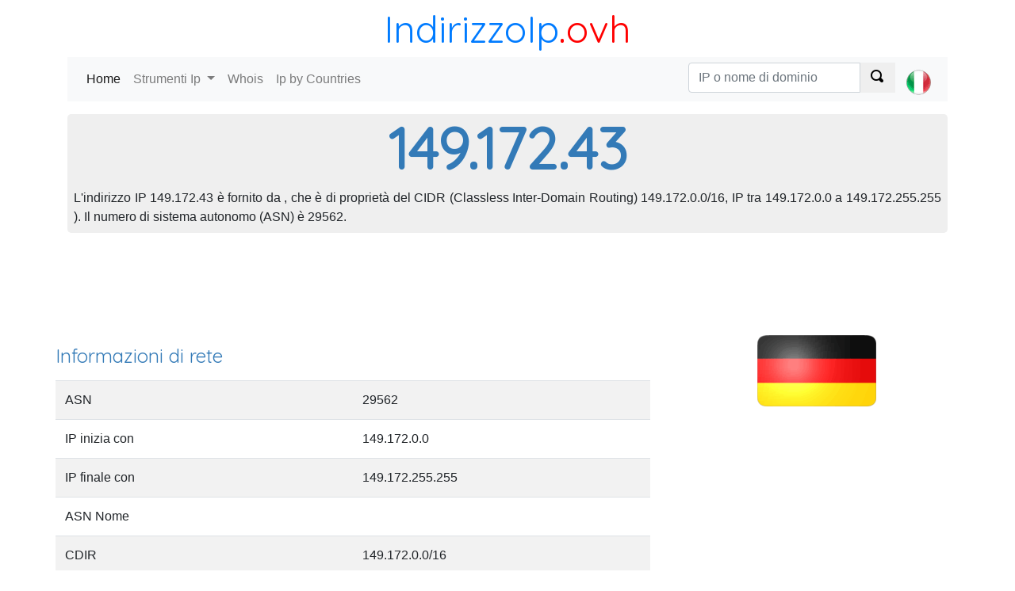

--- FILE ---
content_type: text/html; charset=utf-8
request_url: https://indirizzoip.ovh/149.172.43
body_size: 5400
content:
<!DOCTYPE html><html><head><meta charset="utf-8" /><meta name="viewport" content="width=device-width, initial-scale=1.0"> <title>Individuare un indirizzo IP:  149.172.43</title>
    <meta name="description" content="Identificare Chi possiede l'indirizzo IP 149.172.43, individuare la IP 149.172.43, ha trovato il provider di servizi Internet (ISP).">
    <meta name="keywords" content="149.172.43, localizzare 149.172.43, whois 149.172.43"> <link href="https://fonts.googleapis.com/css?family=Quicksand" rel="stylesheet"><link rel="stylesheet" href="https://stackpath.bootstrapcdn.com/bootstrap/4.1.2/css/bootstrap.min.css" integrity="sha384-Smlep5jCw/wG7hdkwQ/Z5nLIefveQRIY9nfy6xoR1uRYBtpZgI6339F5dgvm/e9B" crossorigin="anonymous"><link href="/c/css/style.css" rel="stylesheet" type="text/css" />  <script async src="//pagead2.googlesyndication.com/pagead/js/adsbygoogle.js"></script></head><body><header class="container"><div class="title-nice-big text-center text-primary"><a href="/">IndirizzoIp</a><span>.ovh</span></div><nav role="navigation" class="navbar navbar-expand-lg navbar-light bg-light mb-3"><div class="d-block d-sm-none"><a href="/"><span class="oi oi-home"></span></a></div><button class="navbar-toggler" type="button" data-toggle="collapse" data-target="#navbarSupportedContent" aria-controls="navbarSupportedContent" aria-expanded="false" aria-label="Toggle navigation"><span class="navbar-toggler-icon"></span></button><div class="collapse navbar-collapse" id="navbarSupportedContent"><ul class="navbar-nav mr-auto"><li class="nav-item active"><a class="nav-link" href="/">Home <span class="sr-only">(current)</span></a></li><li class="nav-item dropdown"><a class="nav-link dropdown-toggle" href="#" id="navbarDropdown" role="button" data-toggle="dropdown" aria-haspopup="true" aria-expanded="false"> Strumenti Ip </a><div class="dropdown-menu" aria-labelledby="navbarDropdown"><a class="dropdown-item" href="https://indirizzoip.ovh">Mio indirizzo IP</a><a class="dropdown-item" href="https://indirizzoip.ovh/individuare-ip">Indirizzo IP Locator</a><a class="dropdown-item" href="https://indirizzoip.ovh/tracert">Traceroute</a><a class="dropdown-item" href="https://indirizzoip.ovh/ping">Ping</a><a class="dropdown-item" href="https://indirizzoip.ovh/lista-nera">Lista-nera</a></div></li><li class="nav-item"><a class="nav-link" href="https://indirizzoip.ovh/dominio-whois">Whois</a></li><li class="nav-item"><a class="nav-link" href="/paese">Ip by Countries</a></li></ul>  <ul class="navbar-nav navbar-right select-lang"><li class="nav-item"> <form action="/search/ipordomain" class="navbar-form" id="__AjaxAntiForgeryForm" method="post" role="search"><input name="__RequestVerificationToken" type="hidden" value="5mUvbcnaexprhvOtZkZtxZrHk4PyeFGC3j1gtCZvqnlWx51Ner7OTkqgAe2gc9WB9OMEsL5dTKNcDD37ORpM4VDwoevslTzkVPrslTNeL_Q1" /> <div class="input-group"><input type="text" class="form-control" placeholder="IP o nome di dominio" name="q"><div class="input-group-prepend"><button class="btn btn-default" type="submit"><span class="oi oi-magnifying-glass"></span></button></div></div> </form> </li><li class="nav-item"><a class="nav-link" href="#" id="navbarDropdown" role="button" data-toggle="dropdown" aria-haspopup="true" aria-expanded="false">  <div><i class="lang-selector lang-selector-it"></i></div>  </a><div class="dropdown-menu dropdown-menu-right select-lang-list" aria-labelledby="navbarDropdown"><a class="dropdown-item" href="https://whoisip.ovh/149.172.43"><i class="lang-selector lang-selector-en"></i>IP Range 149.172.43</a><div class="dropdown-divider"></div><a class="dropdown-item" href="https://localizarip.ovh/149.172.43"><i class="lang-selector lang-selector-es"></i>Rango IP 149.172.43</a><div class="dropdown-divider"></div><a class="dropdown-item" href="https://adresseip.ovh/149.172.43"><i class="lang-selector lang-selector-fr"></i>Liste IP 149.172.43</a><div class="dropdown-divider"></div><a class="dropdown-item" href="https://indirizzoip.ovh/149.172.43"><i class="lang-selector lang-selector-it"></i>Intervallo IP 149.172.43</a><div class="dropdown-divider"></div><a class="dropdown-item" href="https://meineip.ovh/149.172.43"><i class="lang-selector lang-selector-de"></i>IP-Bereich 149.172.43</a></div></li></ul> </div></nav></header><div class="container body-content">   <div class="row"><div class="col-12"><div class="jumbotron ip-header"><h1>149.172.43</h1><p class="text-justify p-2">L'indirizzo IP 149.172.43 è fornito da , che è di proprietà del CIDR (Classless Inter-Domain Routing) 149.172.0.0/16, IP tra 149.172.0.0 a 149.172.255.255 ). Il numero di sistema autonomo (ASN) è 29562.</p></div></div><div class="col-12 text-center"> <div id="google-ads-1"></div><script type="text/javascript"> ad = document.getElementById('google-ads-1'); if (ad.getBoundingClientRect().width) { adWidth = ad.getBoundingClientRect().width; } else { adWidth = ad.offsetWidth; }; google_ad_client = "ca-pub-4420187193510992"; google_ad_slot = "5427352660"; google_ad_auto = false; data_ad_format = ""; if (adWidth >= 970) { google_ad_slot = "1993947993"; google_ad_size = ["970", "90"]; } else if (adWidth >= 728) { google_ad_slot = "7804995107"; google_ad_size = ["728", "90"]; } else if (adWidth >= 468) { google_ad_slot = "3889908621"; google_ad_size = ["468", "60"]; } else if (adWidth >= 336) { google_ad_slot = "1842221984"; google_ad_size = ["336", "280"]; } else if (adWidth >= 300) { google_ad_size = ["300", "250"]; google_ad_auto = true; } else if (adWidth >= 250) { google_ad_size = ["250", "250"]; google_ad_auto = true; } else if (adWidth >= 200) { google_ad_size = ["200", "200"]; google_ad_auto = true; } else if (adWidth >= 180) { google_ad_size = ["180", "150"]; google_ad_auto = true; } else { google_ad_size = ["125", "125"]; google_ad_auto = true; }; if (google_ad_auto) { data_ad_format = ' data-ad-format="auto"'; } document.write('<ins class="adsbygoogle" style="display:inline-block;width:' + google_ad_size[0] + 'px;height:' + google_ad_size[1] + 'px" data-ad-client="' + google_ad_client + '" data-ad-slot="' + google_ad_slot + '" + data_ad_format></ins>'); </script> </div><div class="row"><div class="col-12 col-sm-8"><h2>Informazioni di rete</h2><table class="table table-condensed table-striped table-nowrap"><tr><td>ASN</td><td>29562</td></tr><tr><td>IP inizia con</td><td>149.172.0.0</td></tr><tr><td>IP finale con</td><td>149.172.255.255</td></tr><tr><td>ASN Nome</td><td></td></tr><tr><td>CDIR</td><td>149.172.0.0/16</td></tr><tr><td>IP numerico</td><td></td></tr><tr><td>Registe</td><td>ripencc</td></tr><tr><td>Ultimo aggiornamento</td><td>23/01/2018</td></tr></table></div><div class="col-12 col-sm-4 text-center"><img class="img-responsive img-rounded" alt="IP Germany" src="https://cdn.where.ovh/i/whoisip.ovh/images/flags/150x90/DE.png" /></div></div><div class="col-12"><table id="ip-table" class="table table-striped table-hover dt-responsive" cellspacing="0" style="width:100%"><thead><tr><td></td><td>Codice paese</td><td>Paese</td><td>Regione</td><td>Citt&#224;</td><td>Latitude</td><td>Longitude</td><td>Ultimo aggiornamento</td></tr></thead><tbody><tr><td>IP2Location</td><td>DE</td><td>Germany</td><td>-</td><td>Mannheim</td><td>49,4967</td><td>8,4796</td><td>2018-01-23</td></tr><tr><td>MaxMind</td><td>DE</td><td>Germany</td><td>-</td><td>Ladenburg</td><td>49,475</td><td>8,6069</td><td>2018-01-23</td></tr><tr><td>Whois</td><td>DE</td><td>-</td><td>-</td><td>-</td><td>10</td><td>51</td><td></td><tr><td>W3C</td><td>-</td><td>-</td><td>-</td><td>-</td><td>-</td><td>-</td><td>-</td></tr></tbody></table></div><div class="col-12"> <script async src="//pagead2.googlesyndication.com/pagead/js/adsbygoogle.js"></script><ins class="adsbygoogle" style="display:block" data-ad-client="ca-pub-4420187193510992" data-ad-slot="5427352660" data-ad-format="auto" data-full-width-responsive="true"></ins><script> (adsbygoogle = window.adsbygoogle || []).push({}); </script> </div>  <div class="col-12 col-sm-4"><table class="table table-striped table-hover"><thead><tr><td>IP</td><td>Numerical IP</td><td>DNS</td></tr></thead><tbody>  <tr><td><a href="/149.172.43.0">149.172.43.0</a></td><td>2511088384</td><td>0</td></tr>  <tr><td><a href="/149.172.43.1">149.172.43.1</a></td><td>2511088385</td><td>0</td></tr>  <tr><td><a href="/149.172.43.2">149.172.43.2</a></td><td>2511088386</td><td>0</td></tr>  <tr><td><a href="/149.172.43.3">149.172.43.3</a></td><td>2511088387</td><td>0</td></tr>  <tr><td><a href="/149.172.43.4">149.172.43.4</a></td><td>2511088388</td><td>0</td></tr>  <tr><td><a href="/149.172.43.5">149.172.43.5</a></td><td>2511088389</td><td>0</td></tr>  <tr><td><a href="/149.172.43.6">149.172.43.6</a></td><td>2511088390</td><td>0</td></tr>  <tr><td><a href="/149.172.43.7">149.172.43.7</a></td><td>2511088391</td><td>0</td></tr>  <tr><td><a href="/149.172.43.8">149.172.43.8</a></td><td>2511088392</td><td>0</td></tr>  <tr><td><a href="/149.172.43.9">149.172.43.9</a></td><td>2511088393</td><td>0</td></tr>  <tr><td><a href="/149.172.43.10">149.172.43.10</a></td><td>2511088394</td><td>0</td></tr>  <tr><td><a href="/149.172.43.11">149.172.43.11</a></td><td>2511088395</td><td>0</td></tr>  <tr><td><a href="/149.172.43.12">149.172.43.12</a></td><td>2511088396</td><td>0</td></tr>  <tr><td><a href="/149.172.43.13">149.172.43.13</a></td><td>2511088397</td><td>0</td></tr>  <tr><td><a href="/149.172.43.14">149.172.43.14</a></td><td>2511088398</td><td>0</td></tr>  <tr><td><a href="/149.172.43.15">149.172.43.15</a></td><td>2511088399</td><td>0</td></tr>  <tr><td><a href="/149.172.43.16">149.172.43.16</a></td><td>2511088400</td><td>0</td></tr>  <tr><td><a href="/149.172.43.17">149.172.43.17</a></td><td>2511088401</td><td>0</td></tr>  <tr><td><a href="/149.172.43.18">149.172.43.18</a></td><td>2511088402</td><td>0</td></tr>  <tr><td><a href="/149.172.43.19">149.172.43.19</a></td><td>2511088403</td><td>0</td></tr>  <tr><td><a href="/149.172.43.20">149.172.43.20</a></td><td>2511088404</td><td>0</td></tr>  <tr><td><a href="/149.172.43.21">149.172.43.21</a></td><td>2511088405</td><td>0</td></tr>  <tr><td><a href="/149.172.43.22">149.172.43.22</a></td><td>2511088406</td><td>0</td></tr>  <tr><td><a href="/149.172.43.23">149.172.43.23</a></td><td>2511088407</td><td>0</td></tr>  <tr><td><a href="/149.172.43.24">149.172.43.24</a></td><td>2511088408</td><td>0</td></tr>  <tr><td><a href="/149.172.43.25">149.172.43.25</a></td><td>2511088409</td><td>0</td></tr>  <tr><td><a href="/149.172.43.26">149.172.43.26</a></td><td>2511088410</td><td>0</td></tr>  <tr><td><a href="/149.172.43.27">149.172.43.27</a></td><td>2511088411</td><td>0</td></tr>  <tr><td><a href="/149.172.43.28">149.172.43.28</a></td><td>2511088412</td><td>0</td></tr>  <tr><td><a href="/149.172.43.29">149.172.43.29</a></td><td>2511088413</td><td>0</td></tr>  <tr><td><a href="/149.172.43.30">149.172.43.30</a></td><td>2511088414</td><td>0</td></tr>  <tr><td><a href="/149.172.43.31">149.172.43.31</a></td><td>2511088415</td><td>0</td></tr>  <tr><td><a href="/149.172.43.32">149.172.43.32</a></td><td>2511088416</td><td>0</td></tr>  <tr><td><a href="/149.172.43.33">149.172.43.33</a></td><td>2511088417</td><td>0</td></tr>  <tr><td><a href="/149.172.43.34">149.172.43.34</a></td><td>2511088418</td><td>0</td></tr>  <tr><td><a href="/149.172.43.35">149.172.43.35</a></td><td>2511088419</td><td>0</td></tr>  <tr><td><a href="/149.172.43.36">149.172.43.36</a></td><td>2511088420</td><td>0</td></tr>  <tr><td><a href="/149.172.43.37">149.172.43.37</a></td><td>2511088421</td><td>0</td></tr>  <tr><td><a href="/149.172.43.38">149.172.43.38</a></td><td>2511088422</td><td>0</td></tr>  <tr><td><a href="/149.172.43.39">149.172.43.39</a></td><td>2511088423</td><td>0</td></tr>  <tr><td><a href="/149.172.43.40">149.172.43.40</a></td><td>2511088424</td><td>0</td></tr>  <tr><td><a href="/149.172.43.41">149.172.43.41</a></td><td>2511088425</td><td>0</td></tr>  <tr><td><a href="/149.172.43.42">149.172.43.42</a></td><td>2511088426</td><td>0</td></tr>  <tr><td><a href="/149.172.43.43">149.172.43.43</a></td><td>2511088427</td><td>0</td></tr>  <tr><td><a href="/149.172.43.44">149.172.43.44</a></td><td>2511088428</td><td>0</td></tr>  <tr><td><a href="/149.172.43.45">149.172.43.45</a></td><td>2511088429</td><td>0</td></tr>  <tr><td><a href="/149.172.43.46">149.172.43.46</a></td><td>2511088430</td><td>0</td></tr>  <tr><td><a href="/149.172.43.47">149.172.43.47</a></td><td>2511088431</td><td>0</td></tr>  <tr><td><a href="/149.172.43.48">149.172.43.48</a></td><td>2511088432</td><td>0</td></tr>  <tr><td><a href="/149.172.43.49">149.172.43.49</a></td><td>2511088433</td><td>0</td></tr>  <tr><td><a href="/149.172.43.50">149.172.43.50</a></td><td>2511088434</td><td>0</td></tr>  <tr><td><a href="/149.172.43.51">149.172.43.51</a></td><td>2511088435</td><td>0</td></tr>  <tr><td><a href="/149.172.43.52">149.172.43.52</a></td><td>2511088436</td><td>0</td></tr>  <tr><td><a href="/149.172.43.53">149.172.43.53</a></td><td>2511088437</td><td>0</td></tr>  <tr><td><a href="/149.172.43.54">149.172.43.54</a></td><td>2511088438</td><td>0</td></tr>  <tr><td><a href="/149.172.43.55">149.172.43.55</a></td><td>2511088439</td><td>0</td></tr>  <tr><td><a href="/149.172.43.56">149.172.43.56</a></td><td>2511088440</td><td>0</td></tr>  <tr><td><a href="/149.172.43.57">149.172.43.57</a></td><td>2511088441</td><td>0</td></tr>  <tr><td><a href="/149.172.43.58">149.172.43.58</a></td><td>2511088442</td><td>0</td></tr>  <tr><td><a href="/149.172.43.59">149.172.43.59</a></td><td>2511088443</td><td>0</td></tr>  <tr><td><a href="/149.172.43.60">149.172.43.60</a></td><td>2511088444</td><td>0</td></tr>  <tr><td><a href="/149.172.43.61">149.172.43.61</a></td><td>2511088445</td><td>0</td></tr>  <tr><td><a href="/149.172.43.62">149.172.43.62</a></td><td>2511088446</td><td>0</td></tr>  <tr><td><a href="/149.172.43.63">149.172.43.63</a></td><td>2511088447</td><td>0</td></tr>  <tr><td><a href="/149.172.43.64">149.172.43.64</a></td><td>2511088448</td><td>0</td></tr>  <tr><td><a href="/149.172.43.65">149.172.43.65</a></td><td>2511088449</td><td>0</td></tr>  <tr><td><a href="/149.172.43.66">149.172.43.66</a></td><td>2511088450</td><td>0</td></tr>  <tr><td><a href="/149.172.43.67">149.172.43.67</a></td><td>2511088451</td><td>0</td></tr>  <tr><td><a href="/149.172.43.68">149.172.43.68</a></td><td>2511088452</td><td>0</td></tr>  <tr><td><a href="/149.172.43.69">149.172.43.69</a></td><td>2511088453</td><td>0</td></tr>  <tr><td><a href="/149.172.43.70">149.172.43.70</a></td><td>2511088454</td><td>0</td></tr>  <tr><td><a href="/149.172.43.71">149.172.43.71</a></td><td>2511088455</td><td>0</td></tr>  <tr><td><a href="/149.172.43.72">149.172.43.72</a></td><td>2511088456</td><td>0</td></tr>  <tr><td><a href="/149.172.43.73">149.172.43.73</a></td><td>2511088457</td><td>0</td></tr>  <tr><td><a href="/149.172.43.74">149.172.43.74</a></td><td>2511088458</td><td>0</td></tr>  <tr><td><a href="/149.172.43.75">149.172.43.75</a></td><td>2511088459</td><td>0</td></tr>  <tr><td><a href="/149.172.43.76">149.172.43.76</a></td><td>2511088460</td><td>0</td></tr>  <tr><td><a href="/149.172.43.77">149.172.43.77</a></td><td>2511088461</td><td>0</td></tr>  <tr><td><a href="/149.172.43.78">149.172.43.78</a></td><td>2511088462</td><td>0</td></tr>  <tr><td><a href="/149.172.43.79">149.172.43.79</a></td><td>2511088463</td><td>0</td></tr>  <tr><td><a href="/149.172.43.80">149.172.43.80</a></td><td>2511088464</td><td>0</td></tr>  <tr><td><a href="/149.172.43.81">149.172.43.81</a></td><td>2511088465</td><td>0</td></tr>  <tr><td><a href="/149.172.43.82">149.172.43.82</a></td><td>2511088466</td><td>0</td></tr>  <tr><td><a href="/149.172.43.83">149.172.43.83</a></td><td>2511088467</td><td>0</td></tr>  <tr><td><a href="/149.172.43.84">149.172.43.84</a></td><td>2511088468</td><td>0</td></tr>  <tr><td><a href="/149.172.43.85">149.172.43.85</a></td><td>2511088469</td><td>0</td></tr> </tbody></table></div><div class="col-xs-12 col-sm-4"><table class="table table-striped table-hover"><thead><tr><td>IP</td><td>Numerical IP</td><td>DNS</td></tr></thead><tbody> <tr><td><a href="/149.172.43.86">149.172.43.86</a></td><td>2511088470</td><td>0</td></tr>  <tr><td><a href="/149.172.43.87">149.172.43.87</a></td><td>2511088471</td><td>0</td></tr>  <tr><td><a href="/149.172.43.88">149.172.43.88</a></td><td>2511088472</td><td>0</td></tr>  <tr><td><a href="/149.172.43.89">149.172.43.89</a></td><td>2511088473</td><td>0</td></tr>  <tr><td><a href="/149.172.43.90">149.172.43.90</a></td><td>2511088474</td><td>0</td></tr>  <tr><td><a href="/149.172.43.91">149.172.43.91</a></td><td>2511088475</td><td>0</td></tr>  <tr><td><a href="/149.172.43.92">149.172.43.92</a></td><td>2511088476</td><td>0</td></tr>  <tr><td><a href="/149.172.43.93">149.172.43.93</a></td><td>2511088477</td><td>0</td></tr>  <tr><td><a href="/149.172.43.94">149.172.43.94</a></td><td>2511088478</td><td>0</td></tr>  <tr><td><a href="/149.172.43.95">149.172.43.95</a></td><td>2511088479</td><td>0</td></tr>  <tr><td><a href="/149.172.43.96">149.172.43.96</a></td><td>2511088480</td><td>0</td></tr>  <tr><td><a href="/149.172.43.97">149.172.43.97</a></td><td>2511088481</td><td>0</td></tr>  <tr><td><a href="/149.172.43.98">149.172.43.98</a></td><td>2511088482</td><td>0</td></tr>  <tr><td><a href="/149.172.43.99">149.172.43.99</a></td><td>2511088483</td><td>0</td></tr>  <tr><td><a href="/149.172.43.100">149.172.43.100</a></td><td>2511088484</td><td>0</td></tr>  <tr><td><a href="/149.172.43.101">149.172.43.101</a></td><td>2511088485</td><td>0</td></tr>  <tr><td><a href="/149.172.43.102">149.172.43.102</a></td><td>2511088486</td><td>0</td></tr>  <tr><td><a href="/149.172.43.103">149.172.43.103</a></td><td>2511088487</td><td>0</td></tr>  <tr><td><a href="/149.172.43.104">149.172.43.104</a></td><td>2511088488</td><td>0</td></tr>  <tr><td><a href="/149.172.43.105">149.172.43.105</a></td><td>2511088489</td><td>0</td></tr>  <tr><td><a href="/149.172.43.106">149.172.43.106</a></td><td>2511088490</td><td>0</td></tr>  <tr><td><a href="/149.172.43.107">149.172.43.107</a></td><td>2511088491</td><td>0</td></tr>  <tr><td><a href="/149.172.43.108">149.172.43.108</a></td><td>2511088492</td><td>0</td></tr>  <tr><td><a href="/149.172.43.109">149.172.43.109</a></td><td>2511088493</td><td>0</td></tr>  <tr><td><a href="/149.172.43.110">149.172.43.110</a></td><td>2511088494</td><td>0</td></tr>  <tr><td><a href="/149.172.43.111">149.172.43.111</a></td><td>2511088495</td><td>0</td></tr>  <tr><td><a href="/149.172.43.112">149.172.43.112</a></td><td>2511088496</td><td>0</td></tr>  <tr><td><a href="/149.172.43.113">149.172.43.113</a></td><td>2511088497</td><td>0</td></tr>  <tr><td><a href="/149.172.43.114">149.172.43.114</a></td><td>2511088498</td><td>0</td></tr>  <tr><td><a href="/149.172.43.115">149.172.43.115</a></td><td>2511088499</td><td>0</td></tr>  <tr><td><a href="/149.172.43.116">149.172.43.116</a></td><td>2511088500</td><td>0</td></tr>  <tr><td><a href="/149.172.43.117">149.172.43.117</a></td><td>2511088501</td><td>0</td></tr>  <tr><td><a href="/149.172.43.118">149.172.43.118</a></td><td>2511088502</td><td>0</td></tr>  <tr><td><a href="/149.172.43.119">149.172.43.119</a></td><td>2511088503</td><td>0</td></tr>  <tr><td><a href="/149.172.43.120">149.172.43.120</a></td><td>2511088504</td><td>0</td></tr>  <tr><td><a href="/149.172.43.121">149.172.43.121</a></td><td>2511088505</td><td>0</td></tr>  <tr><td><a href="/149.172.43.122">149.172.43.122</a></td><td>2511088506</td><td>0</td></tr>  <tr><td><a href="/149.172.43.123">149.172.43.123</a></td><td>2511088507</td><td>0</td></tr>  <tr><td><a href="/149.172.43.124">149.172.43.124</a></td><td>2511088508</td><td>0</td></tr>  <tr><td><a href="/149.172.43.125">149.172.43.125</a></td><td>2511088509</td><td>0</td></tr>  <tr><td><a href="/149.172.43.126">149.172.43.126</a></td><td>2511088510</td><td>0</td></tr>  <tr><td><a href="/149.172.43.127">149.172.43.127</a></td><td>2511088511</td><td>0</td></tr>  <tr><td><a href="/149.172.43.128">149.172.43.128</a></td><td>2511088512</td><td>0</td></tr>  <tr><td><a href="/149.172.43.129">149.172.43.129</a></td><td>2511088513</td><td>0</td></tr>  <tr><td><a href="/149.172.43.130">149.172.43.130</a></td><td>2511088514</td><td>0</td></tr>  <tr><td><a href="/149.172.43.131">149.172.43.131</a></td><td>2511088515</td><td>0</td></tr>  <tr><td><a href="/149.172.43.132">149.172.43.132</a></td><td>2511088516</td><td>0</td></tr>  <tr><td><a href="/149.172.43.133">149.172.43.133</a></td><td>2511088517</td><td>0</td></tr>  <tr><td><a href="/149.172.43.134">149.172.43.134</a></td><td>2511088518</td><td>0</td></tr>  <tr><td><a href="/149.172.43.135">149.172.43.135</a></td><td>2511088519</td><td>0</td></tr>  <tr><td><a href="/149.172.43.136">149.172.43.136</a></td><td>2511088520</td><td>0</td></tr>  <tr><td><a href="/149.172.43.137">149.172.43.137</a></td><td>2511088521</td><td>0</td></tr>  <tr><td><a href="/149.172.43.138">149.172.43.138</a></td><td>2511088522</td><td>0</td></tr>  <tr><td><a href="/149.172.43.139">149.172.43.139</a></td><td>2511088523</td><td>0</td></tr>  <tr><td><a href="/149.172.43.140">149.172.43.140</a></td><td>2511088524</td><td>0</td></tr>  <tr><td><a href="/149.172.43.141">149.172.43.141</a></td><td>2511088525</td><td>0</td></tr>  <tr><td><a href="/149.172.43.142">149.172.43.142</a></td><td>2511088526</td><td>0</td></tr>  <tr><td><a href="/149.172.43.143">149.172.43.143</a></td><td>2511088527</td><td>0</td></tr>  <tr><td><a href="/149.172.43.144">149.172.43.144</a></td><td>2511088528</td><td>0</td></tr>  <tr><td><a href="/149.172.43.145">149.172.43.145</a></td><td>2511088529</td><td>0</td></tr>  <tr><td><a href="/149.172.43.146">149.172.43.146</a></td><td>2511088530</td><td>0</td></tr>  <tr><td><a href="/149.172.43.147">149.172.43.147</a></td><td>2511088531</td><td>0</td></tr>  <tr><td><a href="/149.172.43.148">149.172.43.148</a></td><td>2511088532</td><td>0</td></tr>  <tr><td><a href="/149.172.43.149">149.172.43.149</a></td><td>2511088533</td><td>0</td></tr>  <tr><td><a href="/149.172.43.150">149.172.43.150</a></td><td>2511088534</td><td>0</td></tr>  <tr><td><a href="/149.172.43.151">149.172.43.151</a></td><td>2511088535</td><td>0</td></tr>  <tr><td><a href="/149.172.43.152">149.172.43.152</a></td><td>2511088536</td><td>0</td></tr>  <tr><td><a href="/149.172.43.153">149.172.43.153</a></td><td>2511088537</td><td>0</td></tr>  <tr><td><a href="/149.172.43.154">149.172.43.154</a></td><td>2511088538</td><td>0</td></tr>  <tr><td><a href="/149.172.43.155">149.172.43.155</a></td><td>2511088539</td><td>0</td></tr>  <tr><td><a href="/149.172.43.156">149.172.43.156</a></td><td>2511088540</td><td>0</td></tr>  <tr><td><a href="/149.172.43.157">149.172.43.157</a></td><td>2511088541</td><td>0</td></tr>  <tr><td><a href="/149.172.43.158">149.172.43.158</a></td><td>2511088542</td><td>0</td></tr>  <tr><td><a href="/149.172.43.159">149.172.43.159</a></td><td>2511088543</td><td>0</td></tr>  <tr><td><a href="/149.172.43.160">149.172.43.160</a></td><td>2511088544</td><td>0</td></tr>  <tr><td><a href="/149.172.43.161">149.172.43.161</a></td><td>2511088545</td><td>0</td></tr>  <tr><td><a href="/149.172.43.162">149.172.43.162</a></td><td>2511088546</td><td>0</td></tr>  <tr><td><a href="/149.172.43.163">149.172.43.163</a></td><td>2511088547</td><td>0</td></tr>  <tr><td><a href="/149.172.43.164">149.172.43.164</a></td><td>2511088548</td><td>0</td></tr>  <tr><td><a href="/149.172.43.165">149.172.43.165</a></td><td>2511088549</td><td>0</td></tr>  <tr><td><a href="/149.172.43.166">149.172.43.166</a></td><td>2511088550</td><td>0</td></tr>  <tr><td><a href="/149.172.43.167">149.172.43.167</a></td><td>2511088551</td><td>0</td></tr>  <tr><td><a href="/149.172.43.168">149.172.43.168</a></td><td>2511088552</td><td>0</td></tr>  <tr><td><a href="/149.172.43.169">149.172.43.169</a></td><td>2511088553</td><td>0</td></tr>  <tr><td><a href="/149.172.43.170">149.172.43.170</a></td><td>2511088554</td><td>0</td></tr>  <tr><td><a href="/149.172.43.171">149.172.43.171</a></td><td>2511088555</td><td>0</td></tr> </tbody></table></div><div class="col-xs-12 col-sm-4"><table class="table table-striped table-hover"><thead><tr><td>IP</td><td>Numerical IP</td><td>DNS</td></tr></thead><tbody> <tr><td><a href="/149.172.43.172">149.172.43.172</a></td><td>2511088556</td><td>0</td></tr>  <tr><td><a href="/149.172.43.173">149.172.43.173</a></td><td>2511088557</td><td>0</td></tr>  <tr><td><a href="/149.172.43.174">149.172.43.174</a></td><td>2511088558</td><td>0</td></tr>  <tr><td><a href="/149.172.43.175">149.172.43.175</a></td><td>2511088559</td><td>0</td></tr>  <tr><td><a href="/149.172.43.176">149.172.43.176</a></td><td>2511088560</td><td>0</td></tr>  <tr><td><a href="/149.172.43.177">149.172.43.177</a></td><td>2511088561</td><td>0</td></tr>  <tr><td><a href="/149.172.43.178">149.172.43.178</a></td><td>2511088562</td><td>0</td></tr>  <tr><td><a href="/149.172.43.179">149.172.43.179</a></td><td>2511088563</td><td>0</td></tr>  <tr><td><a href="/149.172.43.180">149.172.43.180</a></td><td>2511088564</td><td>0</td></tr>  <tr><td><a href="/149.172.43.181">149.172.43.181</a></td><td>2511088565</td><td>0</td></tr>  <tr><td><a href="/149.172.43.182">149.172.43.182</a></td><td>2511088566</td><td>0</td></tr>  <tr><td><a href="/149.172.43.183">149.172.43.183</a></td><td>2511088567</td><td>0</td></tr>  <tr><td><a href="/149.172.43.184">149.172.43.184</a></td><td>2511088568</td><td>0</td></tr>  <tr><td><a href="/149.172.43.185">149.172.43.185</a></td><td>2511088569</td><td>0</td></tr>  <tr><td><a href="/149.172.43.186">149.172.43.186</a></td><td>2511088570</td><td>0</td></tr>  <tr><td><a href="/149.172.43.187">149.172.43.187</a></td><td>2511088571</td><td>0</td></tr>  <tr><td><a href="/149.172.43.188">149.172.43.188</a></td><td>2511088572</td><td>0</td></tr>  <tr><td><a href="/149.172.43.189">149.172.43.189</a></td><td>2511088573</td><td>0</td></tr>  <tr><td><a href="/149.172.43.190">149.172.43.190</a></td><td>2511088574</td><td>0</td></tr>  <tr><td><a href="/149.172.43.191">149.172.43.191</a></td><td>2511088575</td><td>0</td></tr>  <tr><td><a href="/149.172.43.192">149.172.43.192</a></td><td>2511088576</td><td>0</td></tr>  <tr><td><a href="/149.172.43.193">149.172.43.193</a></td><td>2511088577</td><td>0</td></tr>  <tr><td><a href="/149.172.43.194">149.172.43.194</a></td><td>2511088578</td><td>0</td></tr>  <tr><td><a href="/149.172.43.195">149.172.43.195</a></td><td>2511088579</td><td>0</td></tr>  <tr><td><a href="/149.172.43.196">149.172.43.196</a></td><td>2511088580</td><td>0</td></tr>  <tr><td><a href="/149.172.43.197">149.172.43.197</a></td><td>2511088581</td><td>0</td></tr>  <tr><td><a href="/149.172.43.198">149.172.43.198</a></td><td>2511088582</td><td>0</td></tr>  <tr><td><a href="/149.172.43.199">149.172.43.199</a></td><td>2511088583</td><td>0</td></tr>  <tr><td><a href="/149.172.43.200">149.172.43.200</a></td><td>2511088584</td><td>0</td></tr>  <tr><td><a href="/149.172.43.201">149.172.43.201</a></td><td>2511088585</td><td>0</td></tr>  <tr><td><a href="/149.172.43.202">149.172.43.202</a></td><td>2511088586</td><td>0</td></tr>  <tr><td><a href="/149.172.43.203">149.172.43.203</a></td><td>2511088587</td><td>0</td></tr>  <tr><td><a href="/149.172.43.204">149.172.43.204</a></td><td>2511088588</td><td>0</td></tr>  <tr><td><a href="/149.172.43.205">149.172.43.205</a></td><td>2511088589</td><td>0</td></tr>  <tr><td><a href="/149.172.43.206">149.172.43.206</a></td><td>2511088590</td><td>0</td></tr>  <tr><td><a href="/149.172.43.207">149.172.43.207</a></td><td>2511088591</td><td>0</td></tr>  <tr><td><a href="/149.172.43.208">149.172.43.208</a></td><td>2511088592</td><td>0</td></tr>  <tr><td><a href="/149.172.43.209">149.172.43.209</a></td><td>2511088593</td><td>0</td></tr>  <tr><td><a href="/149.172.43.210">149.172.43.210</a></td><td>2511088594</td><td>0</td></tr>  <tr><td><a href="/149.172.43.211">149.172.43.211</a></td><td>2511088595</td><td>0</td></tr>  <tr><td><a href="/149.172.43.212">149.172.43.212</a></td><td>2511088596</td><td>0</td></tr>  <tr><td><a href="/149.172.43.213">149.172.43.213</a></td><td>2511088597</td><td>0</td></tr>  <tr><td><a href="/149.172.43.214">149.172.43.214</a></td><td>2511088598</td><td>0</td></tr>  <tr><td><a href="/149.172.43.215">149.172.43.215</a></td><td>2511088599</td><td>0</td></tr>  <tr><td><a href="/149.172.43.216">149.172.43.216</a></td><td>2511088600</td><td>0</td></tr>  <tr><td><a href="/149.172.43.217">149.172.43.217</a></td><td>2511088601</td><td>0</td></tr>  <tr><td><a href="/149.172.43.218">149.172.43.218</a></td><td>2511088602</td><td>0</td></tr>  <tr><td><a href="/149.172.43.219">149.172.43.219</a></td><td>2511088603</td><td>0</td></tr>  <tr><td><a href="/149.172.43.220">149.172.43.220</a></td><td>2511088604</td><td>0</td></tr>  <tr><td><a href="/149.172.43.221">149.172.43.221</a></td><td>2511088605</td><td>0</td></tr>  <tr><td><a href="/149.172.43.222">149.172.43.222</a></td><td>2511088606</td><td>0</td></tr>  <tr><td><a href="/149.172.43.223">149.172.43.223</a></td><td>2511088607</td><td>0</td></tr>  <tr><td><a href="/149.172.43.224">149.172.43.224</a></td><td>2511088608</td><td>0</td></tr>  <tr><td><a href="/149.172.43.225">149.172.43.225</a></td><td>2511088609</td><td>0</td></tr>  <tr><td><a href="/149.172.43.226">149.172.43.226</a></td><td>2511088610</td><td>0</td></tr>  <tr><td><a href="/149.172.43.227">149.172.43.227</a></td><td>2511088611</td><td>0</td></tr>  <tr><td><a href="/149.172.43.228">149.172.43.228</a></td><td>2511088612</td><td>0</td></tr>  <tr><td><a href="/149.172.43.229">149.172.43.229</a></td><td>2511088613</td><td>0</td></tr>  <tr><td><a href="/149.172.43.230">149.172.43.230</a></td><td>2511088614</td><td>0</td></tr>  <tr><td><a href="/149.172.43.231">149.172.43.231</a></td><td>2511088615</td><td>0</td></tr>  <tr><td><a href="/149.172.43.232">149.172.43.232</a></td><td>2511088616</td><td>0</td></tr>  <tr><td><a href="/149.172.43.233">149.172.43.233</a></td><td>2511088617</td><td>0</td></tr>  <tr><td><a href="/149.172.43.234">149.172.43.234</a></td><td>2511088618</td><td>0</td></tr>  <tr><td><a href="/149.172.43.235">149.172.43.235</a></td><td>2511088619</td><td>0</td></tr>  <tr><td><a href="/149.172.43.236">149.172.43.236</a></td><td>2511088620</td><td>0</td></tr>  <tr><td><a href="/149.172.43.237">149.172.43.237</a></td><td>2511088621</td><td>0</td></tr>  <tr><td><a href="/149.172.43.238">149.172.43.238</a></td><td>2511088622</td><td>0</td></tr>  <tr><td><a href="/149.172.43.239">149.172.43.239</a></td><td>2511088623</td><td>0</td></tr>  <tr><td><a href="/149.172.43.240">149.172.43.240</a></td><td>2511088624</td><td>0</td></tr>  <tr><td><a href="/149.172.43.241">149.172.43.241</a></td><td>2511088625</td><td>0</td></tr>  <tr><td><a href="/149.172.43.242">149.172.43.242</a></td><td>2511088626</td><td>0</td></tr>  <tr><td><a href="/149.172.43.243">149.172.43.243</a></td><td>2511088627</td><td>0</td></tr>  <tr><td><a href="/149.172.43.244">149.172.43.244</a></td><td>2511088628</td><td>0</td></tr>  <tr><td><a href="/149.172.43.245">149.172.43.245</a></td><td>2511088629</td><td>0</td></tr>  <tr><td><a href="/149.172.43.246">149.172.43.246</a></td><td>2511088630</td><td>0</td></tr>  <tr><td><a href="/149.172.43.247">149.172.43.247</a></td><td>2511088631</td><td>0</td></tr>  <tr><td><a href="/149.172.43.248">149.172.43.248</a></td><td>2511088632</td><td>0</td></tr>  <tr><td><a href="/149.172.43.249">149.172.43.249</a></td><td>2511088633</td><td>0</td></tr>  <tr><td><a href="/149.172.43.250">149.172.43.250</a></td><td>2511088634</td><td>0</td></tr>  <tr><td><a href="/149.172.43.251">149.172.43.251</a></td><td>2511088635</td><td>0</td></tr>  <tr><td><a href="/149.172.43.252">149.172.43.252</a></td><td>2511088636</td><td>0</td></tr>  <tr><td><a href="/149.172.43.253">149.172.43.253</a></td><td>2511088637</td><td>0</td></tr>  <tr><td><a href="/149.172.43.254">149.172.43.254</a></td><td>2511088638</td><td>0</td></tr>  <tr><td><a href="/149.172.43.255">149.172.43.255</a></td><td>2511088639</td><td>0</td></tr>  </tbody></table></div>  </div>   <hr /><footer><p class="text-center">&copy; indirizzoip.ovh 2026 - <a href="/p/vita-privata">Vita privata</a> - <a href="/p/cookies">Gestione dei cookie</a></p></footer></div>  }<div id="cookieConsent" class="d-none"><div class="h3 text-center">  </div><p>Utilizziamo i cookie per personalizzare i contenuti e analizzare il nostro traffico. Inoltre forniamo informazioni sul modo in cui utilizzi il nostro sito ai nostri partner che si occupano di analisi dei dati web e pubblicità, i quali potrebbero combinarle con altre informazioni che hai fornito loro o che hanno raccolto in base al tuo utilizzo dei loro servizi. <a asp-controller="Home" asp-action="Privacy"></a></p><button type="button" class="btn btn-success btn-sm" data-cookie-string=".AspNet.Consent=yes; Mon, 19 Jan 2026 08:34:11 GMT; path=/; samesite=lax">Accettare</button></div><script> (function () { document.querySelector("#cookieConsent button[data-cookie-string]").addEventListener("click", function (el) { document.cookie = el.target.dataset.cookieString; document.querySelector("#cookieConsent").classList.add("d-none"); (adsbygoogle = window.adsbygoogle || []).push({}); }, false); })(); </script> <script src="https://code.jquery.com/jquery-3.3.1.slim.min.js" integrity="sha384-q8i/X+965DzO0rT7abK41JStQIAqVgRVzpbzo5smXKp4YfRvH+8abtTE1Pi6jizo" crossorigin="anonymous"></script><script async defer src="https://cdnjs.cloudflare.com/ajax/libs/popper.js/1.14.3/umd/popper.min.js" integrity="sha384-ZMP7rVo3mIykV+2+9J3UJ46jBk0WLaUAdn689aCwoqbBJiSnjAK/l8WvCWPIPm49" crossorigin="anonymous"></script><script async defer src="https://stackpath.bootstrapcdn.com/bootstrap/4.1.2/js/bootstrap.min.js" integrity="sha384-o+RDsa0aLu++PJvFqy8fFScvbHFLtbvScb8AjopnFD+iEQ7wo/CG0xlczd+2O/em" crossorigin="anonymous"></script><script async src="/c/js/script.js"></script><noscript id="deferred-styles"><link rel="stylesheet" type="text/css" href="/c/css/style-defer.css" /></noscript><script>  var loadDeferred = function () { var addStylesNode = document.getElementById("deferred-styles"); var replacement = document.createElement("div"); replacement.innerHTML = addStylesNode.textContent; document.body.appendChild(replacement); addStylesNode.parentElement.removeChild(addStylesNode); }; var raf = window.requestAnimationFrame || window.mozRequestAnimationFrame || window.webkitRequestAnimationFrame || window.msRequestAnimationFrame; if (raf) raf(function () { window.setTimeout(loadDeferred, 0); }); else window.addEventListener('load', loadDeferred); </script>    <script type="text/javascript">  var ippage = true; var MaxMindLng = "8.6069"; var MaxMindLat = "49.475"; var W3CLat = "-"; var W3CLng = "-"; var IP2LocationLat = "49.4967"; var IP2LocationLng = "8.4796"; var form = $('#__AjaxAntiForgeryForm'); var token = $('input[name="__RequestVerificationToken"]', form).val(); var asn = "29562";  (function (i, s, o, g, r, a, m) { i['GoogleAnalyticsObject'] = r; i[r] = i[r] || function () { (i[r].q = i[r].q || []).push(arguments) }, i[r].l = 1 * new Date(); a = s.createElement(o), m = s.getElementsByTagName(o)[0]; a.async = 1; a.src = g; m.parentNode.insertBefore(a, m) })(window, document, 'script', '//www.google-analytics.com/analytics.js', 'ga'); ga('create', 'UA-214565-57', 'auto'); ga('send', 'pageview'); </script><script defer src="https://static.cloudflareinsights.com/beacon.min.js/vcd15cbe7772f49c399c6a5babf22c1241717689176015" integrity="sha512-ZpsOmlRQV6y907TI0dKBHq9Md29nnaEIPlkf84rnaERnq6zvWvPUqr2ft8M1aS28oN72PdrCzSjY4U6VaAw1EQ==" data-cf-beacon='{"version":"2024.11.0","token":"7b7dea559e964f19a3339367ff074cea","r":1,"server_timing":{"name":{"cfCacheStatus":true,"cfEdge":true,"cfExtPri":true,"cfL4":true,"cfOrigin":true,"cfSpeedBrain":true},"location_startswith":null}}' crossorigin="anonymous"></script>
</body></html>

--- FILE ---
content_type: text/html; charset=utf-8
request_url: https://www.google.com/recaptcha/api2/aframe
body_size: 267
content:
<!DOCTYPE HTML><html><head><meta http-equiv="content-type" content="text/html; charset=UTF-8"></head><body><script nonce="Lu5sCFFz4MgkFSI50-rzcQ">/** Anti-fraud and anti-abuse applications only. See google.com/recaptcha */ try{var clients={'sodar':'https://pagead2.googlesyndication.com/pagead/sodar?'};window.addEventListener("message",function(a){try{if(a.source===window.parent){var b=JSON.parse(a.data);var c=clients[b['id']];if(c){var d=document.createElement('img');d.src=c+b['params']+'&rc='+(localStorage.getItem("rc::a")?sessionStorage.getItem("rc::b"):"");window.document.body.appendChild(d);sessionStorage.setItem("rc::e",parseInt(sessionStorage.getItem("rc::e")||0)+1);localStorage.setItem("rc::h",'1768811654084');}}}catch(b){}});window.parent.postMessage("_grecaptcha_ready", "*");}catch(b){}</script></body></html>